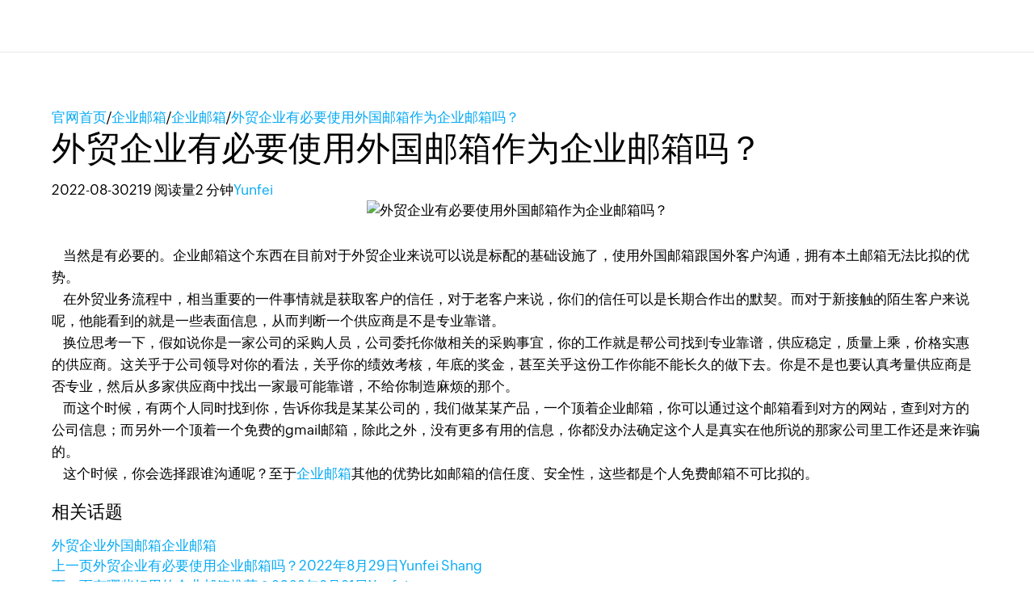

--- FILE ---
content_type: text/html; charset=UTF-8
request_url: https://www.zoho.com.cn/mail/articles/ftrades.html
body_size: 4471
content:
<!DOCTYPE html><html lang="zh-hans" zdblogs-lang="zh-hans"><head><meta charset="utf-8" /><meta name="description" content="当然是有必要的。企业邮箱这个东西在目前对于外贸企业来说可以说是标配的基础设施了，使用外国邮箱跟国外客户沟通，拥有本土邮箱无法比拟的优势。" /><meta name="keywords" content="外贸企业有必要使用外国邮箱作为企业邮箱吗？" /><meta name="robots" content="index, follow" /><link rel="canonical" href="https://www.zoho.com.cn/mail/articles/ftrades.html" /><meta property="og:site_name" content="Zoho Mail邮箱" /><meta property="og:type" content="article" /><meta property="og:url" content="https://www.zoho.com.cn/mail/articles/ftrades.html" /><meta property="og:title" content="外贸企业有必要使用外国邮箱作为企业邮箱吗？ - Zoho Mail邮箱" /><meta property="og:image" content="https://zdblogscdn.zoho.com.cn/sites/mail/articles/files/2022-08/0830e.jpg" /><meta property="og:image:url" content="https://zdblogscdn.zoho.com.cn/sites/mail/articles/files/2022-08/0830e.jpg" /><meta property="og:image:secure_url" content="https://zdblogscdn.zoho.com.cn/sites/mail/articles/files/2022-08/0830e.jpg" /><meta property="og:locale" content="zh-cn" /><meta property="article:tag" content="外贸企业" /><meta property="article:tag" content="外国邮箱" /><meta property="article:tag" content="企业邮箱" /><meta property="article:published_time" content="2022-08-30T16:24:36+0800" /><meta property="article:modified_time" content="2022-08-30T16:25:38+0800" /><meta name="twitter:card" content="summary_large_image" /><meta name="twitter:title" content="外贸企业有必要使用外国邮箱作为企业邮箱吗？ - Zoho Mail邮箱" /><meta name="viewport" content="width=device-width, initial-scale=1.0" /><meta property="og:description" content="当然是有必要的。企业邮箱这个东西在目前对于外贸企业来说可以说是标配的基础设施了，使用外国邮箱跟国外客户沟通，拥有本土邮箱无法比拟的优势。" /><meta name="twitter:description" content="当然是有必要的。企业邮箱这个东西在目前对于外贸企业来说可以说是标配的基础设施了，使用外国邮箱跟国外客户沟通，拥有本土邮箱无法比拟的优势。" /><meta zs_custom_field="page_type" zs_content="articles" /><meta zs_custom_field="published" zs_content="1661847876" /><meta zs_custom_field="updated" zs_content="1661847938" /><meta zs_custom_field="read_time" zs_content="2" /><meta zs_custom_field="category" zs_content="企业邮箱:/mail/articles/mailintro" /><meta zs_custom_field="author" zs_content=":/zauthor/" /><meta zs_custom_field="short_desc" zs_content="当然是有必要的。企业邮箱这个东西在目前对于外贸企业来说可以说是标配的基础设施了，使用外国邮箱跟国外客户沟通，拥有本土邮箱无法比拟的优势。" /><meta zs_custom_field="thumbnail" zs_content="https://zdblogscdn.zoho.com.cn/sites/mail/articles/files/2022-08/0830e.jpg" /><meta property="st:image" content="https://zdblogscdn.zoho.com.cn/sites/mail/articles/files/2022-08/0830e.jpg" /><link rel="shortcut icon" href="https://cdn.zoho.com.cn/sites/zweb/images/favicon.ico" type="image/vnd.microsoft.icon" /><link rel="preconnect" href="https://zdblogscdn.zoho.com.cn"><link rel="dns-prefetch" href="https://zdblogscdn.zoho.com.cn"><link rel="preconnect" href="https://www.zoho.com.cn"><link rel="dns-prefetch" href="https://www.zoho.com.cn"><link rel="preconnect" href="https://cdn.zoho.com.cn"><link rel="dns-prefetch" href="https://cdn.zoho.com.cn"><link rel="preconnect" href="https://static.zohocdn.com.cn"><link rel="dns-prefetch" href="https://static.zohocdn.com.cn"><link rel="preconnect" href="https://fonts.zohostatic.com.cn"><link rel="dns-prefetch" href="https://fonts.zohostatic.com.cn"><link rel="preconnect" href="https://salesiq.zohopublic.com.cn"><link rel="dns-prefetch" href="https://salesiq.zohopublic.com.cn"><link rel="preconnect" href="https://accounts.zoho.com.cn"><link rel="dns-prefetch" href="https://accounts.zoho.com.cn"><link rel="preconnect" href="https://hm.baidu.com"><link rel="dns-prefetch" href="https://hm.baidu.com"><link rel="preconnect" href="https://salesiq.zoho.com.cn"><link rel="dns-prefetch" href="https://salesiq.zoho.com.cn"><link rel="preconnect" href="https://tlstest.zoho.com.cn"><link rel="dns-prefetch" href="https://tlstest.zoho.com.cn"><link rel="preconnect" href="https://cdn.pagesense.cn"><link rel="dns-prefetch" href="https://cdn.pagesense.cn"><title>外贸企业有必要使用外国邮箱作为企业邮箱吗？ - Zoho Mail邮箱</title><link rel="stylesheet" media="all" href="https://cdn.zoho.com.cn/sites/zweb/css/common/zohocustom.css" /><link rel="stylesheet" media="all" href="https://zdblogscdn.zoho.com.cn/themes/custom/plugin/css/zblogs-custom.css" /><link rel="stylesheet" media="all" href="https://cdn.zoho.com.cn/sites/zweb/css/product/mail.css" /><link rel="stylesheet" media="all" href="https://cdn.zoho.com.cn/sites/zweb/css/language/zh-hans.css" /><link rel="stylesheet" media="all" href="https://zdblogscdn.zoho.com.cn/themes/custom/plugin/zoho/css/theme.css" /><link rel="stylesheet" media="all" href="https://zdblogscdn.zoho.com.cn/themes/custom/plugin/product/css/zd_mail_articles.css" /><script src="//cdn.zoho.com.cn/sites/zweb/js/common/var_init.js"></script><script type="text/javascript">
if(window.location.origin == 'https://www.zoho.com.cn'){
(function(w,s){var e=document.createElement("script");e.type="text/javascript";e.async=true;e.src="https://cdn.pagesense.cn/ztmjs/7fe34041c5e3453fb29411d97b45d939.js";var x=document.getElementsByTagName("script")[0];x.parentNode.insertBefore(e,x);})(window,"script");
}
</script></head><body site="zblogs" data-prdname="mail" data-prdname-display="Mail" class="zw-product-15 zw-product-mail zw-template-zp_home i18n-zh-hans path-node page-node-type-article-content"><div class='admin-header'></div><header><div class="zw-promo-top"></div><div class="zw-global-header"><div class="header"><div class="zgh-headerWrap" id="header"><div class="zgh-nav active"></div></div></div></div><div class="zw-product-header"><div></div></div></header><main><div class="zw-template-inner"><div class="zb-wrapper"><div class="zb-page-header"><div class="content-wrap"><div class="breadcrumbs-wrap"><span class="breadcrumb-icon"></span><a href="https://www.zoho.com.cn" class="breadcrumb-item">官网首页</a><span class="breadcrumb-slash">/</span><a href="/mail/articles" class="breadcrumb-item">企业邮箱</a><span class="breadcrumb-slash">/</span><a href="/mail/articles/mailintro" class="breadcrumb-item">企业邮箱</a><span class="breadcrumb-slash">/</span><a class="breadcrumb-item">外贸企业有必要使用外国邮箱作为企业邮箱吗？</a></div><div class="header-wrap"><h1 class="page-title">外贸企业有必要使用外国邮箱作为企业邮箱吗？</h1><div class="header-meta-wrap"><span>2022-08-30</span><span class="dot"></span><span>219 阅读量</span><span class="dot"></span><span>2	分钟</span><span class="dot"></span><span><a href="/mail/articles/author/yunfei">Yunfei</a></span></div></div></div></div><div class="page-content"><div class="content-wrap"><main class="zb-post-content"><div class="article-show-img"><img height="375" width="880" data-lazy src="https://zdblogscdn.zoho.com.cn/sites/mail/articles/files/2022-08/0830e.jpg" alt="外贸企业有必要使用外国邮箱作为企业邮箱吗？" title="" loading="lazy"/></div><div class="article-body"><p>&nbsp; &nbsp; 当然是有必要的。企业邮箱这个东西在目前对于外贸企业来说可以说是标配的基础设施了，使用外国邮箱跟国外客户沟通，拥有本土邮箱无法比拟的优势。<br />&nbsp; &nbsp; 在外贸业务流程中，相当重要的一件事情就是获取客户的信任，对于老客户来说，你们的信任可以是长期合作出的默契。而对于新接触的陌生客户来说呢，他能看到的就是一些表面信息，从而判断一个供应商是不是专业靠谱。<br />&nbsp; &nbsp; 换位思考一下，假如说你是一家公司的采购人员，公司委托你做相关的采购事宜，你的工作就是帮公司找到专业靠谱，供应稳定，质量上乘，价格实惠的供应商。这关乎于公司领导对你的看法，关乎你的绩效考核，年底的奖金，甚至关乎这份工作你能不能长久的做下去。你是不是也要认真考量供应商是否专业，然后从多家供应商中找出一家最可能靠谱，不给你制造麻烦的那个。<br />&nbsp; &nbsp; 而这个时候，有两个人同时找到你，告诉你我是某某公司的，我们做某某产品，一个顶着企业邮箱，你可以通过这个邮箱看到对方的网站，查到对方的公司信息；而另外一个顶着一个免费的gmail邮箱，除此之外，没有更多有用的信息，你都没办法确定这个人是真实在他所说的那家公司里工作还是来诈骗的。<br />&nbsp; &nbsp; 这个时候，你会选择跟谁沟通呢？至于<a href="https://www.zoho.com.cn/mail/">企业邮箱</a>其他的优势比如邮箱的信任度、安全性，这些都是个人免费邮箱不可比拟的。</p></div><div class="art-reltd-topics"><h3>相关话题</h3><a href="/mail/articles/tag/外贸企业" class="art-reltd-link">外贸企业</a><a href="/mail/articles/tag/外国邮箱" class="art-reltd-link">外国邮箱</a><a href="/mail/articles/tag/企业邮箱" class="art-reltd-link">企业邮箱</a></div><section id="postsPagination" class="posts-pagination"><div class="post-prev-nav-wrap"><a href="/mail/articles/foreigns.html"><span class="post-nav-link">上一页</span><span href="/mail/articles/foreigns.html" class="post-prev-nav-inner"><span class="post-text-wrap"><span class="post-text-title">外贸企业有必要使用企业邮箱吗？</span><span class="post-meta"><span class="post-date">2022年8月29日</span><span class="post-author">Yunfei	Shang</span></span></span></span></a></div><div class="post-next-nav-wrap"><a href="/mail/articles/gooduse.html"><span class="post-nav-link">下一页</span><span href="/mail/articles/gooduse.html" class="post-next-nav-inner"><span class="post-text-wrap"><span class="post-text-title">有哪些好用的企业邮箱推荐？</span><span class="post-meta"><span class="post-date">2022年8月31日</span><span class="post-author">Yunfei</span></span></span></span></a></div></section><div class="recomm-slider"><h2>你可能喜欢</h2><div class="recomm-slider-wrap"><div class="recomm-slide"><a href="/mail/articles/zoom01201.html"><img height="125" width="295" data-lazy src="https://zdblogscdn.zoho.com.cn/sites/mail/articles/files/20260120f1.jpg" alt="" title="" loading="lazy"/><span class="recomm-link-overlay">查看文章</span></a><a class="recommended-title" href="/mail/articles/zoom01201.html">企业远程办公：Zoom邮箱注册如何绑定企业域名提升专业度？</a></div><div class="recomm-slide"><a href="/mail/articles/zoom0120.html"><img height="125" width="295" data-lazy src="https://zdblogscdn.zoho.com.cn/sites/mail/articles/files/20260120tw11.jpg" alt="" title="" loading="lazy"/><span class="recomm-link-overlay">查看文章</span></a><a class="recommended-title" href="/mail/articles/zoom0120.html">Zoom会议邮箱注册教程：2026年最新账号创建与验证步骤</a></div><div class="recomm-slide"><a href="/mail/articles/yamaxun01201.html"><img height="125" width="295" data-lazy src="https://zdblogscdn.zoho.com.cn/sites/mail/articles/files/20260120tw1.jpg" alt="" title="" loading="lazy"/><span class="recomm-link-overlay">查看文章</span></a><a class="recommended-title" href="/mail/articles/yamaxun01201.html">亚马逊店铺必备：卖家专用邮箱如何选择才能避免封号风险？</a></div><div class="recomm-slide"><a href="/mail/articles/yamaxun0120.html"><img height="125" width="295" data-lazy src="https://zdblogscdn.zoho.com.cn/sites/mail/articles/files/202601201.jpg" alt="" title="" loading="lazy"/><span class="recomm-link-overlay">查看文章</span></a><a class="recommended-title" href="/mail/articles/yamaxun0120.html">亚马逊卖家专用邮箱推荐：2026年最稳定的邮箱选择指南</a></div><div class="recomm-slide"><a href="/mail/articles/gmail1191.html"><img height="125" width="295" data-lazy src="https://zdblogscdn.zoho.com.cn/sites/mail/articles/files/202601201.png" alt="" title="" loading="lazy"/><span class="recomm-link-overlay">查看文章</span></a><a class="recommended-title" href="/mail/articles/gmail1191.html">2026 年可用的谷歌账号注册方式？一文详解Gmail邮箱注册</a></div><div class="recomm-slide"><a href="/mail/articles/wai1191.html"><img height="125" width="295" data-lazy src="https://zdblogscdn.zoho.com.cn/sites/mail/articles/files/260119fg.jpg" alt="" title="" loading="lazy"/><span class="recomm-link-overlay">查看文章</span></a><a class="recommended-title" href="/mail/articles/wai1191.html">外贸业务必看！好用的国外邮箱大全及保姆级注册流程</a></div><div class="recomm-slide"><a href="/mail/articles/zhuliu1151.html"><img height="125" width="295" data-lazy src="https://zdblogscdn.zoho.com.cn/sites/mail/articles/files/20260115feng3.png" alt="" title="" loading="lazy"/><span class="recomm-link-overlay">查看文章</span></a><a class="recommended-title" href="/mail/articles/zhuliu1151.html">小企业都在用哪些企业邮箱？6款主流企业邮箱对比</a></div><div class="recomm-slide"><a href="/mail/articles/twitter1141.html"><img height="125" width="295" data-lazy src="https://zdblogscdn.zoho.com.cn/sites/mail/articles/files/202611403.jpg" alt="" title="" loading="lazy"/><span class="recomm-link-overlay">查看文章</span></a><a class="recommended-title" href="/mail/articles/twitter1141.html">2026年国内团队如何低成本搭建 Twitter 海外客服系统（含邮箱方案）</a></div></div></div></main><aside><div class="widget-search"><form class="search-form" action="/mail/articles"><input type="search" name="s" required placeholder="搜索"/><button type="submit"></button></form></div><div class="widget-cta"><h3>享受安全专业的企业邮箱服务<span class="yellow-text">物美价廉的选择</span></h3><p><a class="cta cta-primary" href="https://www.zoho.com.cn/mail/signup.html?utm_source=l-articles" target="_blank">立即注册</a></p><p><a class="cta cta-secondary" href="https://www.zoho.com.cn/mail/request_demo.html?utm_source=l-articles" target="_blank">预约演示</a></p></div><div class="widget-links"><div class="widget-title">Zoho Mail热点</div><ul><li><a href="https://www.zoho.com.cn/mail/articles/anquan820.html"><span style="font-family: inherit;" zricheditor="true">如何提高邮箱安全性？企业邮箱安全最佳实践</span></a></li><li><a href="https://www.zoho.com.cn/mail/articles/wai0721.html">邮箱国外服务器和国外节点的区别，哪个更适合外贸？</a></li><li><a href="https://www.zoho.com.cn/mail/articles/chuhai0822.html"><span style="font-family: inherit;" zricheditor="true">邮件，企业出海过程中容易踩坑的“隐秘”环节？</span></a></li><li><a href="https://www.zoho.com.cn/mail/articles/yewu0821.html">外贸业务员邮箱被黑案例分析：客户订单信息如何保护？</a></li><li><a href="https://www.zoho.com.cn/mail/articles/banjia0728.html"><span style="font-family: inherit;" zricheditor="true">2025年最新邮箱搬家流程详解</span></a></li><li><a href="https://www.zoho.com.cn/mail/articles/fenzhong627.html">企业邮箱怎么注册？10分钟极速开通流程详解</a></li><li><a href="https://www.zoho.com.cn/mail/articles/yuming03.html" target="_blank">公司域名邮箱怎么注册？公司域名邮箱注册方法</a></li><li><a href="https://www.zoho.com.cn/mail/articles/yuming02.html" target="_blank">域名邮箱是什么？怎么注册公司的域名邮箱？</a></li><li><a href="https://www.zoho.com.cn/mail/articles/zhuce331.html">企业邮箱怎么注册？三个步骤申请企业邮箱详细版</a></li><li><a href="https://www.zoho.com.cn/mail/articles/gong0717.html">不止于收发！盘点那些功能强大的企业邮箱</a></li><li><a href="https://www.zoho.com.cn/mail/articles/jing703.html"><span style="font-family: inherit;" zricheditor="true">出海必备，境外公司如何选择企业邮箱？</span></a></li><li><a href="https://www.zoho.com.cn/mail/articles/four627.html"><span style="font-family: inherit;" zricheditor="true">新手必看！四大主流邮箱注册指南：3分钟搞定账号申请</span></a></li><li><a href="https://www.zoho.com.cn/mail/articles/edu715.html"><span style="font-family: inherit;" zricheditor="true">edu学校邮箱是什么？5分钟申请edu邮箱教程</span></a></li><li><a href="https://www.zoho.com.cn/mail/articles/quanqiu0805.html">全球500强企业都用什么邮箱？跨国公司邮箱选择分析</a></li></ul></div><div class="widget-recommended"><h3 class="widget-title">最新新闻</h3><div class="recommended-link"><a href="/mail/articles/zoom01201.html">企业远程办公：Zoom邮箱注册如何绑定企业域名提升专业度？</a></div><div class="recommended-link"><a href="/mail/articles/zoom0120.html">Zoom会议邮箱注册教程：2026年最新账号创建与验证步骤</a></div><div class="recommended-link"><a href="/mail/articles/yamaxun01201.html">亚马逊店铺必备：卖家专用邮箱如何选择才能避免封号风险？</a></div><div class="recommended-link"><a href="/mail/articles/yamaxun0120.html">亚马逊卖家专用邮箱推荐：2026年最稳定的邮箱选择指南</a></div><div class="recommended-link"><a href="/mail/articles/gmail1191.html">2026 年可用的谷歌账号注册方式？一文详解Gmail邮箱注册</a></div><div class="recommended-link"><a href="/mail/articles/wai1191.html">外贸业务必看！好用的国外邮箱大全及保姆级注册流程</a></div><div class="recommended-link"><a href="/mail/articles/zhuliu1151.html">小企业都在用哪些企业邮箱？6款主流企业邮箱对比</a></div><div class="recommended-link"><a href="/mail/articles/twitter1141.html">2026年国内团队如何低成本搭建 Twitter 海外客服系统（含邮箱方案）</a></div><div class="recommended-link"><a href="/mail/articles/twitter114.html">Twitter 一直收不到邮件验证码？2026年推特官网注册最新解决方案</a></div><div class="recommended-link"><a href="/mail/articles/wai109.html">外贸团队如何使用全球邮箱进行客户沟通与跟进？</a></div></div></aside></div></div></div></div></main><footer><div class="zw-product-footer"></div><div class="zw-global-footer"></div><div class="zw-only-copyright"></div><div class="zw-promo-bottom"></div></footer><aside><div class="zw-other-info"></div></aside><script type="application/json" data-drupal-selector="drupal-settings-json">{"path":{"baseUrl":"\/mail\/articles\/","pathPrefix":"zh-hans\/","currentPath":"node\/1029","currentPathIsAdmin":false,"isFront":false,"currentLanguage":"zh-hans"},"pluralDelimiter":"\u0003","suppressDeprecationErrors":true,"group_details":{"local_home_path":"\/mail\/articles","live_home_path":"\/mail\/articles","local_domain":"https:\/\/zdblogs.zoho.com.cn","live_domain":"https:\/\/www.zoho.com.cn","cdn_domain":"https:\/\/zdblogscdn.zoho.com.cn","gid":"15"},"accessed_language":"zh-hans","nodeviewcount":{"url":"https:\/\/zdblogs.zoho.com.cn\/mail\/articles\/nodeviewcount\/updateCounter","data":{"1029":{"nid":"1029","uid":0,"uip":"0.0.0.0","view_mode":"full"}}},"statistics":{"url":"https:\/\/zdblogs.zoho.com.cn\/mail\/articles\/core\/modules\/statistics\/statistics.php","data":{"nid":"1029"}},"user":{"uid":0,"permissionsHash":"cac7856103c6b2758fc877a3976144db33a817e61aeb115a0225c12e8b17d7da"}}</script><script src="https://cdn.zoho.com.cn/sites/zweb/js/language/t/zh-hans.js"></script><script src="https://cdn.zoho.com.cn/sites/zweb/js/common/zcms.js"></script><script src="https://cdn.zoho.com.cn/sites/zweb/js/common/slick-plugin.js"></script><script src="https://cdn.zoho.com.cn/sites/zweb/js/common/zohocustom-cn.js"></script><script src="https://zdblogscdn.zoho.com.cn/core/modules/statistics/statistics.js"></script><script src="https://zdblogscdn.zoho.com.cn/mail/articles/modules/contrib/nodeviewcount/nodeviewcount.js"></script><script src="https://zdblogscdn.zoho.com.cn/themes/custom/plugin/js/zblogs-custom.js"></script><script src="https://cdn.zoho.com.cn/sites/zweb/js/product/mail.js"></script><script src="https://cdn.zoho.com.cn/sites/zweb/js/language/zh-hans.js"></script><script src="https://zdblogscdn.zoho.com.cn/themes/custom/plugin/zoho/js/theme.js"></script><script src="https://zdblogscdn.zoho.com.cn/themes/custom/plugin/product/js/zd_mail_articles.js"></script><script type="text/javascript">
if(window.location.origin == 'https://www.zoho.com.cn'){
var _hmt = _hmt || [];
(function() {
var hm = document.createElement("script");
hm.src = "//hm.baidu.com/hm.js?d8145ef350792690dbbc2a2b0e6d7eb6";
var s = document.getElementsByTagName("script")[0];
s.parentNode.insertBefore(hm, s);
})();
}
</script></body></html>

--- FILE ---
content_type: application/javascript
request_url: https://cdn.zoho.com.cn/sites/zweb/js/product/mail.js
body_size: 9498
content:
var mHelpTextByDcArr=["mx.zoho.","mx2.zoho.","mx3.zoho.","zmverify.zoho.","imap.zoho.","pop.zoho.","msync.zoho.","smtp.zoho.","imappro.zoho.","poppro.zoho.","business.zoho.","smtppro.zoho.","accounts.zoho.","mail.zoho.","mailadmin.zoho.","*.zoho.","*.zohostatic.","*.zappsusercontent.","https://fonts.gstatic.","https://fonts.zohowebstatic.","wss://mailws.zoho.","wss://mailwsorg.zoho.","wss://mailwsfree.zoho.","include:zoho.","include:abc.","include:def."],mHelpTextDcArr=[["com","com"],["eu","eu"],["in","in"],["com.au","com.au"],["jp","jp"]],mSupportIDLists=[["com","support@zohomail.com"],["eu","support@eu.zohomail.com"]],mailCustCount=16;function mChaHelpTextByDC(l,i){if(window.location.href.indexOf("/mail/help/")>0){for(var t=0;t<l.length;t++){if(dcdomainOne==l[t][0]&&dcdomainOne!="com"){for(var s=0;s<i.length;s++){$(".field-body *, #contentcontainer *").html(function(a,e){return e.replaceAll(i[s]+l[0][1],i[s]+l[t][1])})}}}}}function mChaSupIDByReg(a){for(var e=0;e<a.length;e++){if(dcdomainOne==a[e][0]&&dcdomainOne!="com"){getZPrdSupportID=$('a[href="mailto:'+a[0][1]+'"]');for(b=0;b<getZPrdSupportID.length;b++){var l=$(getZPrdSupportID[b]);if(l.attr("href")=="mailto:"+a[0][1]+""){l.attr("href","mailto:"+a[e][1]+"")}if(l.text()==""+a[0][1]+""){l.text(a[e][1])}}}}}customvar.nonlogged=function(){var a;if(_lhref.indexOf("mail/control-panel.html")>0){a="https://accounts."+Zdomain+"."+dcdomainOne+"/signin?"+customvar.clang+"servicename=VirtualOffice&signupurl=https://www."+Zdomain+"."+domainOne+langsrc+"mail/zohomail-pricing.html&serviceurl=https://mailadmin."+Zdomain+"."+dcdomainOne}else{a="https://accounts."+Zdomain+"."+dcdomainOne+"/signin?"+customvar.clang+"servicename=VirtualOffice&signupurl=https://www."+Zdomain+"."+domainOne+langsrc+"mail/zohomail-pricing.html&serviceurl=https://mail."+Zdomain+"."+dcdomainOne}customvar.dynamicLinks({href:{".zgh-login":a,".zgh-signup":langsrc+"mail/zohomail-pricing.html"}})};customvar.logged=function(){customvar.dynamicLinks({href:{".act-btn.cta-btn":"https://mail."+Zdomain+"."+dcdomainOne+""},html:{".act-btn.cta-btn":Drupal.t("Access Zoho")+" mail"}});if(_lhref.indexOf("mail/control-panel.html")>0){var a=setInterval(function(){if($("body").hasClass("body-umain")&&$(".loggedin").length>0){$(".loggedin,.zgh-userAccess a").attr("href","https://mailadmin."+Zdomain+"."+dcdomainOne);clearInterval(a)}},10)}};customvar.supportId=function(){return"support-zohomail@zohocorp.com.cn"};function businesssignup(){addsignup(Obj={customelement:customvar.absurl.indexOf("/signup.html")>0||global_getUrlParam("isBusiness")&&["true","false"].includes(global_getUrlParam("isBusiness").toLowerCase())&&JSON.parse(global_getUrlParam("isBusiness").toLowerCase())?"":'<div class="get-signup-plan added-placeholder"> <input id="business" name="x_accountType" value="2" type="radio" checked="checked"> <label for="business">'+Drupal.t("Business Email")+' <span class="free">*免费试用15天</span> </label> '+' <input id="personal" name="x_accountType" value="1" type="radio"> <label for="personal">'+Drupal.t("Personal Email")+"</label> </div>",companyname:{placeholder:"公司名称"},email:{},password:{},rmobile:{},nunmberofsignup:"0",accountsparam:"&mobile_only=true&mode=24&use_ott=true",servicename:"VirtualOffice",serviceurl:"/hosting"})}function personalsignup(){addsignup(Obj={customelement:'<div class="get-signup-plan added-placeholder"> <input id="business" name="x_accountType" value="2" type="radio"> <label for="business">'+Drupal.t("Business Email")+'</label> <input id="personal" name="x_accountType" value="1" type="radio" checked="checked"> <label for="personal">'+Drupal.t("Personal Email")+"</label> </div>",username:{},password:{},customelementone:'<div class="two-col-input"><div class="za-name-container sgfrm"><input class="name sgnemail" id="sfirstname" maxlength="30" placeholder="'+Drupal.t("First Name")+'" name="firstname" type="text"/></div><div class="za-name-container sgfrm"><input class="name sgnemail" id="lastname" maxlength="30" placeholder="'+Drupal.t("Last Name")+'" name="lastname" type="text"/></div></div>',dialcodecontactnumber:{nameAttr:"mobile",placeholder:customvar.mobileNumber},nunmberofsignup:"1",accountsparam:"&mobile_only=true&mode=20&use_ott=true",servicename:"VirtualOffice",serviceurl:"/"})}function formsignup(){addsignup(Obj={customelementone:'<div class="two-col-input"><div class="za-name-container sgfrm"><input class="name sgnemail" id="sfirstname" maxlength="30" placeholder="'+Drupal.t("First Name")+'" name="firstname" type="text"/></div><div class="za-name-container sgfrm"><input class="name sgnemail" id="lastname" maxlength="30" placeholder="'+Drupal.t("Last Name")+'" name="lastname" type="text"/></div></div>',dialcodecontactnumber:{nameAttr:"mobile",placeholder:customvar.mobileNumber},username:{placeholder:Drupal.t("Username")},password:{showpassword:true},accountsparam:"&mobile_only=true&mode=20&use_ott=true",servicename:"VirtualOffice",serviceurl:"https://mailadmin."+Zdomain+"."+dcdomainOne+"/cpanel/home.do"+(global_getUrlParam("plan")!=""?"?plan="+global_getUrlParam("plan"):"")})}customvar.signupformloaded=function(){$(".defdomlabel").html(customvar.dcadded("@zohomail."+dcdomainOne))};if(customvar.absurl.indexOf("/msignup.html")>0){formsignup()}else{businesssignup()}$(document).on("click",".get-signup-plan input",function(){if($(this).attr("id")=="business"){businesssignup()}else{personalsignup()}});function wCompDisc(a,e,l){if(e==false){if(l==""){$(".zw-template-inner").append('<section class="wp-disclaimer-section"><div class="content-wrap"><p class="wp-disclaimer-text zcomp-disclaimer" data-disclaimer-date="'+a+'" data-pricingvalue="false"></p></div></section>')}else{$(l).addClass("zcomp-disclaimer").attr("data-disclaimer-date",a).attr("data-pricingvalue","false")}}else{if(l==""){$(".zw-template-inner").append('<section class="wp-disclaimer-section"><div class="content-wrap"><p class="wp-disclaimer-text zcomp-disclaimer" data-disclaimer-date="'+a+'"></p></div></section>')}else{$(l).addClass("zcomp-disclaimer").attr("data-disclaimer-date",a)}}customvar.comp_disclaimer()}$(document).ready(function(){if(currentUrlLang=="hi-in"){var a=setInterval(function(){if($(".zgh-brand a").length>0){$(".zgh-brand a").attr("href",langsrc+"index1.html");clearInterval(a)}},10);var e=setInterval(function(){if($(".zallprd-menu a").length>0){$(".zallprd-menu a").attr("href",langsrc+"index1.html");clearInterval(e)}},10)}if(window.location.href.indexOf("mail/help/api/")>0&&customvar.lsoinfo("closeApiBanner")!=1){$("body").addClass("api-banner");$(".zw-promo-top").append('<div class="zpromotion"> <div class="zpromotion-wrap"> <a href="https://help.zoho.com/portal/en/community/topic/important-announcement-for-rest-api-users-deprecation-of-auth-token-support-basic-authentication-with-password?src=mail-api-banner" target="_blank"> <p> Support for AuthToken will be deprecated soon. Migrate to OAuth 2.0 now. <span class="pro-more">Click to know more.</span> </p></a></div><span class="zpremoclose">&nbsp;</span></div>');$(".zpremoclose").click(function(){customvar.lsoinfo("closeApiBanner","1");$(".zpromotion").slideUp()});function l(){if(screen.width<768){$(".zpromotion").insertBefore($(".ztopstrip-container"))}else{$(".zpromotion").insertBefore("#mini-panel-product_menu")}}l();$(window).resize(function(){l()})}let i=[["/mail/zohomail-pricing.html"],["/mail/signup.html"],["/mail/msignup.html"],["/mail/request-quote.html"],["/mail/help/api/"]],t=0;for(let[a,e]of i.entries()){if((window.location.href.indexOf(e[0].split(",")[0])>=0||$("body").hasClass(e[0].split(",")[1]))&&currentUrlLang==""){t++}if(i.length==a+1&&t==0){var s="";$(".show-links-btn").trigger("click");$(".show-links-btn").hide();setTimeout(function(){$(".hide-links-btn").trigger("click")},3e3)}}let o=[["/mail/index.html,zw-page-2093","all","No","","all","No","No","No"],["/mail/zohomail-pricing.html","all","No","","all","No","No","No"],["/mail/contact.html","all","No","","all","No","No","No"],["/mail/godaddy-alternative.html","all","Yes","","all","No","No","No"],["/mail/protonmail-alternative.html","all","Yes","","all","No","No","No"],["/mail/enterprise-email.html","all","Yes","","all","No","No","No"],["/mail/lp/enterprise-email.html","all","Yes","","all","No","No","No"],["/mail/secure-email.html","all","Yes","","all","No","No","No"],["/mail/request-quote.html","all","Yes","","all","Yes","No","No"]];for(let[a,e]of o.entries()){if((window.location.href.indexOf(e[0].split(",")[0])>=0||$("body").hasClass(e[0].split(",")[1]))&&(e[1]=="all"||$("body").hasClass(e[1]))){var n='<form action="https://crm.zoho.com/crm/WebToCaseForm" class="getquote-form-wrap form-wrap zgdprform-zohocrm cwf-updated" id="z_crmwebform_multi1" method="POST" name="WebToCases15842003562324840" novalidate> <input name="xnQsjsdp" type="hidden" value="3cc500101abee16b424d67860b5473bb33cd8ab0fd31519fb0e76a930012c594" /> <input id="zc_gad" name="zc_gad" type="hidden" value="" /> <input name="xmIwtLD" type="hidden" value="dcbe8ecbdabe526a6fd3a62f601798224fa886a62aa02131298dbd4fc13e2f7c" /> <input name="actionType" type="hidden" value="Q2FzZXM=" /> <input name="returnURL" id="gqreturnURL" type="hidden" /> <input name="CASECF41" id="zcf_signup_url_multi1" type="hidden" /> <input id="zcf_subject_multi1" name="Subject" type="hidden" value="Mail - Get Quote" /> <input id="zcf_zoho_service_multi1" name="CASECF9" type="hidden" value="Mail" /><input id="zcf_marketing_source_multi1" name="CASECF39" type="hidden" value=""/><input id="zcf_mls_multi1" name="CASECF40" type="hidden" value=""/><input id="zcf_mlastsource_multi1" name="CASECF13" type="hidden" value=""/><input id="zcf_mr_url_multi1" name="CASECF30" type="hidden" value=""/><input id="zcf_website_multi1" name="CASECF22" type="hidden" value=""/><div class="fieldset"> <input class="zname" id="zcf_reported_by_multi1" name="Reported By" placeholder="'+Drupal.t("Name")+'" type="text" /></div><div class="fieldset"> <input name="Email" id="zcf_email_multi1" placeholder="'+Drupal.t("Email")+'" type="text" /><div class="cn-tips-new cn-tips-new-email"><p>用于接收验证码、登录备用</p></div></div><div class="fieldset"> <input name="Phone" id="zcf_phone_multi1" placeholder="'+Drupal.t("Phone Number")+'" type="text" /></div><div class="fieldset"> <input name="CASECF4" id="zcf_company_name_multi1" placeholder="'+Drupal.t("Domain name")+'" type="text" /></div><div class="fieldset select-box"> <select class="select-edition" name="CASECF2" id="zcf_users_multi1"><option disabled="disabled" hidden selected="selected">'+Drupal.t("No. of Users")+'</option><option value="5">'+Drupal.t("Up to 5")+'</option><option value="10">6 - 10</option><option value="25">11 - 25</option><option value="50">26 - 50</option><option value="100">51 - 100</option><option value="200">101 - 200</option><option value="500">201 - 500</option><option value="1000">501 - 1000</option><option value="1001">1000+</option> </select></div><div class="fieldset"> <input name="CASECF15" id="zcf_host_service_multi1" placeholder="'+Drupal.t("Current Email Hosting Service")+'" type="text" /></div><div class="fieldset"> <input name="Description" id="zcf_description_multi1" placeholder="'+Drupal.t("Comments")+'" rows="2" type="text" /></div><div class="zgdprform-countrylist-container fieldset"></div><div class="fieldset"> <input id="zcf_enterdigest_multi1" maxlength="80" name="enterdigest" placeholder="'+Drupal.t("Verification code")+'" type="text" /></div><div class="zcaptcha"> <img id="imgid" width="200" height="70" src="https://crm.zoho.com/crm/CaptchaServlet?formId=dcbe8ecbdabe526a6fd3a62f601798224fa886a62aa02131298dbd4fc13e2f7c&grpid=3cc500101abee16b424d67860b5473bb33cd8ab0fd31519fb0e76a930012c594" /><a class="reload-img" href="javascript:;">'+Drupal.t("Reload")+'</a></div><div class="zgdprform-opt-container"></div><div class="zsubmit"><button name="submit-btn" type="submit"><span class="btn-text">'+Drupal.t("Submit")+'</span><span class="progress-loader"></span></button></div></form> <iframe name="captchaFrame" style="display:none;"></iframe>';if(e[5]=="Yes"){$(".form-boxInner").append(n)}else{qStickyBtntext=e[3]==""?currentLang==""?Drupal.t("Contact sales"):Drupal.t("Get Quote"):e[3];$(".zw-promo-bottom").append('<section class="getquote-box"> <span class="rd-demoButton getquote-form bottom-form-container">'+qStickyBtntext+'</span><div class="success-alert"><div class="scs-pop-inr"> <span class="scs-txt">'+Drupal.t("Thanks for contacting us! We'll be in touch with you shortly.")+'</span></div></div><div class="freeze_layer"></div><div class="section-container"><div class="formSec"><div class="formInner"> <span class="form-close"> </span><h4>'+Drupal.t("Got questions? Contact our Sales team right away!")+"</h4>"+n+"</div></div></div> </section>")}if(e[2]=="Yes"||e[4]!="all"&&!$("body").hasClass(e[4])){$("span.getquote-form").remove()}if(e[6]=="Yes"){$(".getquote-box .section-container").empty()}$(document).on("click",".getquote-form,.getquote-btn",function(a){a.preventDefault();$(".formSec").addClass("active");$(".formSec").css("transition","all ease 0.75s");$(".freeze_layer").fadeIn(400);$("body").addClass("lock")});$(document).on("click",".form-close,.freeze_layer",function(){$(".formSec").removeClass("active");$(".freeze_layer").fadeOut(100);$("body").removeClass("lock")});function r(){if(document.getElementById("imgid").src.indexOf("&d")!==-1){document.getElementById("imgid").src=document.getElementById("imgid").src.substring(0,document.getElementById("imgid").src.indexOf("&d"))+"&d"+(new Date).getTime()}else{document.getElementById("imgid").src=document.getElementById("imgid").src+"&d"+(new Date).getTime()}}$(".reload-img").on("click",function(){r()});$("#gqreturnURL").val(location.protocol+"//"+location.host+location.pathname+"?submit=success");$("#zcf_signup_url_multi1").val(location.protocol+"//"+location.host+location.pathname);$("#zcf_marketing_source_multi1").val(customvar.czms().split("|")[0]);$("#zcf_mls_multi1").val(customvar.czms().split("|")[1]);$("#zcf_mlastsource_multi1").val(customvar.czms().split("|")[2]);$("#zcf_mr_url_multi1").val(customvar.czmr());$("#zcf_website_multi1").val(document.referrer);var c=$("#z_crmwebform_multi1");c.validate({submitHandler:function(a){$(".zsubmit button").attr("disabled","disabled");$(".zsubmit .btn-text").css("display","none");$(".zsubmit .progress-loader").css("display","inline-block");var e=c.serialize();$.ajax({type:"POST",url:c.attr("action"),data:e,success:function(a){if(a.indexOf("correct")>0){$(".zsubmit button").removeAttr("disabled");$(".zsubmit .btn-text").css("display","inline-block");$(".zsubmit .progress-loader").css("display","none");$(".getquote-form-wrap .reload-img").trigger("click");$(".getquote-form-wrap #zcf_enterdigest_multi1").val("");$('.getquote-form-wrap input[type="submit"]').submit();return false}else{$.ajax({type:"POST",url:"https://mail.zoho."+dcdomainOne+"/zm/MailStatsAPI.do",data:{action:"addEnquiry",servicetype:"mail",name:$("#zcf_reported_by_multi1").val(),emailid:$("#zcf_email_multi1").val(),phone:$("#zcf_phone_multi1").val(),domain:$("#zcf_company_name_multi1").val(),userCount:$("#zcf_users_multi1").val(),service:$("#zcf_host_service_multi1").val()!=""?$("#zcf_host_service_multi1").val():'""',comments:$("#zcf_description_multi1").val()!=""?$("#zcf_description_multi1").val():'""',country:$(".getquote-form-wrap .globalcountrycode").val(),state:$(".getquote-form-wrap .stateHidden").val(),enquiryType:$("#zcf_subject_multi1").val(),subject:$("#zcf_subject_multi1").val(),website:$("#zcf_signup_url_multi1").val(),mrktReferralUrl:$("#zcf_mr_url_multi1").val()!=""?$("#zcf_mr_url_multi1").val():'""',mrktSource:$("#zcf_marketing_source_multi1").val()!=""?$("#zcf_marketing_source_multi1").val():'""',mrktLeadSource:$("#zcf_mls_multi1").val()!=""?$("#zcf_mls_multi1").val():'""',mrktLastSource:$("#zcf_mlastsource_multi1").val()!=""?$("#zcf_mlastsource_multi1").val():'""'},complete:function(a){if(a.responseText.indexOf("Action addEnquiry is successfull")>0){window.location.href=location.protocol+"//"+location.host+location.pathname+"?submit=success"}}})}}})}});function m(a,e){if(!e)e=window.location.href;a=a.replace(/[\[\]]/g,"\\$&");var l=new RegExp("[?&]"+a+"(=([^&#]*)|&|#|$)"),i=l.exec(e);if(!i)return null;if(!i[2])return"";return decodeURIComponent(i[2].replace(/\+/g," "))}if(m("submit")=="success"){window.history.pushState({},document.title,window.location.pathname);if(e[5]=="Yes"){$(".success-alert").show();setTimeout(function(){$(".scs-pop-inr").addClass("animate")},1400);setTimeout(function(){$(".success-alert").fadeOut(350)},6e3)}else{$(".getquote-box .success-alert").show();setTimeout(function(){$(".getquote-box .scs-pop-inr").addClass("animate")},1400);setTimeout(function(){$(".getquote-box .success-alert").fadeOut(350)},6e3)}}if(e[7]=="Yes"){$(window).on("scroll",function(){var a=$(this).scrollTop();if(a>$(window).height()){$(".getquote-form").css({opacity:1,visibility:"visible"})}else{$(".getquote-form").css({opacity:0,visibility:"hidden"})}})}else{$(".getquote-form").css({opacity:1,visibility:"visible"})}var d=0,p=setInterval(function(){d++;if(d>=30||$(".zsiq_floatmain").length){if($(".zsiq_floatmain").length&&$(".getquote-form").length){$("body").addClass("sWidget-is-visible")}clearInterval(p)}},500)}}});$(window).on("load",function(){mChaSupIDByReg(mSupportIDLists);mChaHelpTextByDC(mHelpTextDcArr,mHelpTextByDcArr)});var ReportedByVal1=Drupal.t("Please enter your name");var EmailVal1=Drupal.t("Please enter a valid email address");var PhoneVal1=Drupal.t("Please enter your phone no");var DomainVal1=Drupal.t("Please enter your domain name");var UsersVal1=Drupal.t("Please select the no. of users");var CapVal1=Drupal.t("Please enter a correct captcha");function setValidationRulesProduct(){$.validator.addMethod("domainCheck",function(a,e){return this.optional(e)||/[a-zA-Z0-9][a-zA-Z0-9-]{1,61}[a-zA-Z0-9](?:\.[a-zA-Z]{2,})+/.test(a)},DomainVal1);if($("#z_crmwebform_multi1").length){$("#zcf_reported_by_multi1").rules("remove");$("#zcf_email_multi1").rules("remove");$("#zcf_phone_multi1").rules("remove");$("#zcf_company_name_multi1").rules("remove");$("#zcf_users_multi1").rules("remove");$("#zcf_enterdigest_multi1").rules("remove");$("#zcf_reported_by_multi1").rules("add",{required:true,messages:{required:ReportedByVal1}});$("#zcf_email_multi1").rules("add",{required:true,email:true,messages:{required:EmailVal1,email:EmailVal1}});$("#zcf_phone_multi1").rules("add",{required:true,number:true,messages:{required:PhoneVal1}});$("#zcf_company_name_multi1").rules("add",{required:true,domainCheck:true,messages:{required:DomainVal1,domainCheck:DomainVal1}});$("#zcf_users_multi1").rules("add",{required:true,messages:{required:UsersVal1}});$("#zcf_enterdigest_multi1").rules("add",{required:true,messages:{required:CapVal1}})}}jQuery(".zw-product-header").each(function(){if(jQuery(this).hasClass("zwph-white")){$(".product-icon").attr("src","https://cdn.zoho.com.cn/sites/zweb/images/productlogos/mail-dark.svg")}});$(".product-header-top .product-title a img").attr("src","https://cdn.zoho.com.cn/sites/zweb/images/productlogos/mail.svg");$(".zw-template-inner").append('<section class="getquote-box"> <a href="/mail/contact-us.html" class="askprice" target="_blank">请求报价</a></section>');jQuery(document).ready(function(){var a='<div class="crm-hub-ctasec bottom-promo"><div class="btm-cta-inner"><div class="btm-cta-img-con"><picture><source class="webp" data-srcset="/sites/zweb/images/zh-hans/mail/footer/zcrm_signup_promo.webp 2x, /sites/zweb/images/zh-hans/mail/footer/zcrm_signup_promo_1x.webp 1x" type="image/webp"><source class="other_format" data-srcset="/sites/zweb/images/zh-hans/mail/footer/zcrm_signup_promo.png 2x" type="image/jpeg"><img src="/sites/zweb/images/zh-hans/mail/footer/ncrm_lazy.svg" data-src="/sites/zweb/images/zh-hans/mail/footer/zcrm_signup_promo_1x.png" alt="立即注册CRM | Zoho CRM"></picture></div><div class="btm-cta-txt-con"><h3>'+"Zoho企业邮箱、"+' <span class="inner_wrap">'+"150元畅邮全球生意伙伴"+'</span></h3><p class="btm-cta-para">'+"免费试用15天"+'</p><a class="crm-hub-sinup zcrm-pricingtoggle act-btn cta-btn" href="https://www.zoho.com.cn/mail/signup.html">'+"立即注册"+'</a><a class="crm-hub-sinup crm-hub-plansbtn " href="/mail/zohomail-pricing.html">'+"查看版本与价格"+"</a></div></div></div>";if(document.URL.indexOf("mail/customers/")>0){$(a).insertBefore(".footer-sec-wrap")}setTimeout(function(){layloading.scroll_lazy_imgset();$(".bottom-promo picture").addClass("zc_lazy")},450)});var body=$("html, body");var windowObj=$(window),windowHeight=windowObj.outerHeight(),windowWidth=windowObj.outerWidth();$(document).ready(function(){var a=$(".footer-copy").html();if(a){$(".footer-copy").html(a.replace(/2021/g,"2022"))}layloading.scroll_lazy_imgset();window.addEventListener("scroll",z_debounce(layloading.scroll_lazy_imgset,15,true));window.addEventListener("resize",z_debounce(layloading.scroll_lazy_imgset,15,true));zcp_lazy()});function zcp_lazy(){var a=$(".zcp_lazy");var e=$(".zcp_lazy_bg");var l=0;if("IntersectionObserver"in window||"FileReader"in window){var i=$(window).height();if(a.length>0){$L.lazyload({selector:".zcp_lazy",threshold:i,removeOnEnter:true,cancelOnExit:false,afterLoading:t})}if(e.length>0){$L.lazyload({selector:".zcp_lazy_bg",threshold:i,removeOnEnter:true,cancelOnExit:false,enteredClass:"bg_lazy_loaded"})}function t(a){$(a).removeClass("zcp_loading")}}else{if(a.length>0){a.each(function(){var a=$(this);if(a.parent().prop("nodeName")=="PICTURE"||a.parent().prop("nodeName")=="picture"){a.removeClass("zcp_lazy zcp_loading");a.parent().addClass("zc_lazy")}else if(a.parent().prop("nodeName")=="VIDEO"||a.parent().prop("nodeName")=="video"){a.removeClass("zcp_lazy");a.parent().addClass("zc_lazy")}else{a.removeClass("zcp_lazy zcp_loading").addClass("zc_lazy")}});l=1}if(e.length>0){e.each(function(){$(this).addClass("zc_lazy bg_lazy").removeClass("zcp_lazy_bg")});l=1}if(l==1){layloading.scroll_lazy_imgset()}}}function z_debounce(i,t,s){var o;return function(){var a=this,e=arguments;var l=s&&!o;clearTimeout(o);o=setTimeout(function(){o=null;if(!s){i.apply(a,e)}},t);if(l)i.apply(a,e)}}var layloading={srl_top:undefined,scroll_lazy_imgset:function(){layloading.srl_top=windowObj.scrollTop();if(layloading.srl_top>20){windowHeight=windowHeight*3}$(".zc_lazy").each(function(){var a=$(this);var e=a.offset().top;if(e<layloading.srl_top+windowHeight){a.removeClass("zc_lazy");if(a.prop("nodeName")=="PICTURE"||a.prop("nodeName")=="picture"){var l=a.find("img");var i=a.find("source.webp");var t=a.find("source.other_format");l.attr("src",l.attr("data-src")).removeAttr("data-src");i.attr("srcset",i.attr("data-srcset")).removeAttr("data-srcset");t.attr("srcset",t.attr("data-srcset")).removeAttr("data-srcset")}else if(a.prop("nodeName")=="OBJECT"||a.prop("nodeName")=="object"){a.attr("data",a.attr("data-src")).removeAttr("data-src")}else if(a.prop("nodeName")=="IMG"||a.prop("nodeName")=="img"){a.attr("src",a.attr("data-src")).removeAttr("data-src")}else if(a.hasClass("bg_lazy")){a.addClass("bg_lazy_loaded").removeClass("bg_lazy")}else if(a.prop("nodeName")=="VIDEO"||a.prop("nodeName")=="video"){var s=a.children("source");s.attr("src",s.attr("data-src")).removeAttr("data-src")}}})}};var windowObj=$(window);var windowHeight=windowObj.outerHeight();var windowWidth=windowObj.outerWidth();$(window).scroll(function(){layloading.scroll_lazy_imgset()});var layloading={srl_top:undefined,scroll_lazy_imgset:function(){layloading.srl_top=windowObj.scrollTop();if(layloading.srl_top>20){if(windowWidth<1700){windowHeight=windowHeight*4}else{windowHeight=windowHeight*3}}$(".zc_lazy").each(function(){var a=$(this);if(a.offset().top<windowHeight+layloading.srl_top){layloading.set_original_images(a)}})},set_original_images:function(a){var e=a;e.removeClass("zc_lazy");if(e.prop("nodeName")=="PICTURE"||e.prop("nodeName")=="picture"){var l=e.find("img");var i=e.find("source.webp");var t=e.find("source.other_format");l.attr("src",l.attr("data-src")).removeAttr("data-src");i.attr("srcset",i.attr("data-srcset")).removeAttr("data-srcset");t.attr("srcset",t.attr("data-srcset")).removeAttr("data-srcset")}else if(e.prop("nodeName")=="OBJECT"||e.prop("nodeName")=="object"){e.attr("data",e.attr("data-src")).removeAttr("data-src")}else if(e.prop("nodeName")=="IMG"||e.prop("nodeName")=="img"){e.attr("src",e.attr("data-src")).removeAttr("data-src")}else if(e.hasClass("bg_lazy")){e.addClass("bg_lazy_loaded").removeClass("bg_lazy")}}};$(window).on("load",function(){if($("body").hasClass("page-node-type-article-home")||$("body").hasClass("page-node-type-article-content")){$('<div class="side-bar"><div class="wechat"><div class="wechat-info"><span><img src="https://cdn.zoho.com.cn/sites/zweb/images/zh-hans/mail/mailchat_new_general.png"></span></div><div class="wechat-img"><img src="https://cdn.zoho.com.cn/sites/zweb/images/zh-hans/zoho_general_pages/wechat_img.png"><p>售前咨询</p></div></div><span class="line"></span><div class="tel"><div class="tel-info"><p>售前咨询：</p><p>400-660-8680转857</p><p>010-82738868转857</p><p>售后服务：</p><p>400 626 3710转8005或8007</p></div><div class="tel-img"><img src="https://cdn.zoho.com.cn/sites/zweb/images/zh-hans/zoho_general_pages/tel_img.png"><p>电话咨询</p></div></div><span class="line"></span><div class="subtn"><div class=""><a href="https://www.zoho.com.cn/mail/signup.html?src=articles" target="_blank"><img src="https://cdn.zoho.com.cn/sites/zweb/images/zh-hans/zoho_general_pages/subtn_img.png"><p>免费试用</p></a></div></div><span class="line"></span><div class="chat"><div class=""><a id="chat_button"><img src="https://cdn.zoho.com.cn/sites/zweb/images/zh-hans/zoho_general_pages/chat_img.png"><p>售后咨询</p></a></div></div></div>').insertBefore($(".zw-template-inner"));var a='<div class="floating-box">'+"<span>60元起</span >"+"<br>"+"<span>1用户起</span>";"</div>";$(a).insertBefore($(".zw-template-inner"))}else{$('<div class="side-bar"><div class="wechat"><div class="wechat-info"><span><img src="/sites/zweb/images/zh-hans/mail/mailchat_new_general.png"></span></div><div class="wechat-img"><img src="/sites/zweb/images/zh-hans/zoho_general_pages/wechat_img.png"><p>售前咨询</p></div></div><span class="line"></span><div class="tel"><div class="tel-info"><p>售前咨询：</p><p>400-660-8680转857</p><p>010-82738868转857</p><p>售后服务：</p><p>400 626 3710转8005或8007</p></div><div class="tel-img"><img src="/sites/zweb/images/zh-hans/zoho_general_pages/tel_img.png"><p>电话咨询</p></div></div><span class="line"></span><div class="subtn"><div class=""><a href="https://www.zoho.com.cn/mail/signup.html" target="_blank"><img src="/sites/zweb/images/zh-hans/zoho_general_pages/subtn_img.png"><p>免费试用</p></a></div></div><span class="line"></span><div class="chat"><div class=""><a id="chat_button"><img src="/sites/zweb/images/zh-hans/zoho_general_pages/chat_img.png"><p>售后咨询</p></a></div></div></div>').insertBefore($(".zw-template-inner"));var a='<div class="floating-box">'+"<span>60元起</span >"+"<br>"+"<span>1用户起</span>";"</div>";$(a).insertBefore($(".zw-template-inner"))}const e=$("body").attr("site")==="zblogs";const i="https://www.zoho.com.cn";if(e){$(".side-bar, .product-header-top .product-title").find("[href], [src], [srcset]").each(function(){let a=$(this).attr("href");let e=$(this).attr("src");let l=$(this).attr("srcset");if(a&&a.startsWith("/")){$(this).attr("href",i+a)}if(e&&e.startsWith("/")){$(this).attr("src",i+e)}if(l&&l.startsWith("/")){$(this).attr("srcset",i+l)}})}document.getElementById("chat_button").onclick=function(){$zoho.salesiq.floatwindow.visible("show")};jQuery(".side-bar").css("opacity",0).css("visibility","hidden");jQuery(".side-bar").each(function(a){if(this.complete){jQuery(this).css("opacity",1).css("visibility","visible")}else jQuery(this).css("opacity",0).css("visibility","visible").animate({opacity:"1"},"slow")});$(".wechat").mouseenter(function(){$(".wechat-info").show()});$(".wechat").mouseleave(function(){$(".wechat-info").hide()});$(".tel").mouseenter(function(){$(".tel-info").show()});$(".tel").mouseleave(function(){$(".tel-info").hide()})});$("footer").append('<div class="right_fc"><div class="right_fc_inner"><img src="/sites/zweb/images/zh-hans/mail/qychat_xumengru.png"></div><span class="right_fcclose">×</span></div>');$(".right_fcclose").click(function(){$(".right_fc").addClass("fcclose_active")});$(document).ready(function(){function r(a){const e="https://www.zoho.com.cn";return a.replace(/href="\/(.*?)"/g,`href="${e}/$1"`).replace(/src="\/(.*?)"/g,`src="${e}/$1"`).replace(/srcset="\/(.*?)"/g,`srcset="${e}/$1"`)}function a(){let a=`
        <div class="content-wrap">
            <div class="product-title">
                <a href="/mail/">
                    <img class="product-icon" alt="Zoho mail Logo" src="https://cdn.zoho.com.cn/sites/zweb/images/productlogos/mail.svg" width="auto" height="44">
                </a>
            </div>
            <div class="product-nav-links">
    <ul class="menu nav">
    <li class="leaf first expanded dropdown zmenu-"><a href="/mail/features.html">邮箱功能<span class="caret"></span></a>
        <ul class="dropdown-menu">
            <li class="zmenu-"><a href="https://www.zoho.com.cn/mail/mailsuite-apps.html">邮箱组件</a></li>
            <li class="zmenu-"><a href="/mail/yuming.html">域名管理</a></li>
            <li class="zmenu-"><a href="/mail/zwitch.html">邮箱迁移</a></li>
            <li class="zmenu-"><a href="/mail/streams.html">消息流</a></li>
            <li class="zmenu-"><a href="/mail/online-office-apps.html">在线办公</a></li>
            <li class="zmenu-"><a href="/mail/email-and-folder-sharing.html">邮件共享</a></li>
            <li class="zmenu-"><a href="/mail/qunzu.html">群组管理</a></li>
            <li class="zmenu-"><a href="/mail/email-crm-integration.html">深度集成</a></li>
            <li class="zmenu-"><a href="/mail/control-panel.html">管理员后台</a></li>
            <li class="zmenu-"><a href="/mail/ios-android-apps.html">邮箱移动App</a></li>
            <li class="zmenu-"><a href="/mail/desktop/">邮箱桌面端</a></li>
            <li class="zmenu-"><a href="/mail/advanced-features.html">邮箱高级功能</a></li>
            <li class="zmenu-"><a href="/mail/security.html">安全与隐私保障</a></li>
        </ul>
    </li>
    <li class="leaf  zmenu-"><a href="https://www.zoho.com.cn/mail/zohomail-pricing.html">邮箱价格</a></li>
    <li class="leaf  .zcx_breadcrumb"><a href="https://www.zoho.com.cn/mail/enterprise-email.html">大型企业邮件系统</a></li>
    <li class="leaf  zmenu-"><a href="https://www.zoho.com.cn/mail/customers/">客户案例</a></li>
    <li class="leaf  zmenu-"><a href="https://www.zoho.com.cn/mail/video/">视频教程</a></li>
    <li class="leaf expanded dropdown zmenu-help"><a href="/mail/help/">自助中心<span class="caret"></span></a>
        <ul class="dropdown-menu">
            <li class="zmenu-"><a href="/mail/faq.html">邮箱常见问题</a></li>
            <li class="zmenu-"><a href="/mail/complete-guide-to-setup-zohomail.html">完整的设置指南</a></li>
            <li class="zmenu-"><a href="/mail/help/adminconsole/email-hosting-setup.html">管理员指南</a></li>
            <li class="zmenu-"><a href="/mail/help/getting-started.html">用户指南</a></li>
            <li class="sub-level zmenu-"><span title="" data-target="#" class="dropdown-toggle nolink "
                    data-toggle="dropdown">部署指南</span>
                <ul class="sub-dropdown third-level">
                    <li class="zmenu-"><a href="/mail/deployment/solopreneur.html">个人创业者部署案例</a></li>
                    <li class="zmenu-"><a href="/mail/deployment/small-business.html">初创企业部署案例</a></li>
                    <li class="zmenu-"><a href="/mail/deployment/medium-large-business.html">大中型企业部署案例</a></li>
                    <li class="zmenu-"><a href="/mail/deployment/enterprise.html">企业业务部署案例</a></li>
                </ul>
            </li>

            <li class="zmenu-"><a href="/mail/webinars/">产品演示</a></li>
            <li class="sub-level zmenu-"><span title="" data-target="#" class="dropdown-toggle nolink "
                    data-toggle="dropdown">腾讯/阿里等邮箱迁移到Zoho Mail教程</span>
                <ul class="sub-dropdown third-level">
                    <li class="zmenu-"><a href="https://www.zoho.com.cn/mail/articles/ali-pop.html">阿里邮箱POP方式迁移到Zoho
                            Mail教程</a></li>
                    <li class="zmenu-"><a href="https://www.zoho.com.cn/mail/articles/alimail.html">阿里邮箱IMAP方式迁移到Zoho
                            Mail 教程</a></li>
                    <li class="zmenu-"><a href="https://www.zoho.com.cn/mail/articles/Tencentpop.html">腾讯邮箱POP方式迁移到Zoho
                            Mail教程</a></li>
                    <li class="zmenu-"><a href="https://www.zoho.com.cn/mail/articles/mailCN.html">腾讯邮箱IMAP方式迁移到Zoho
                            Mail教程</a></li>
                    <li class="zmenu-"><a
                            href="https://www.zoho.com.cn/mail/articles/Gmailmove.html">Gmail邮箱IMAP方式迁移到Zoho
                            Mail邮箱教程</a></li>
                    <li class="zmenu-"><a href="https://www.zoho.com.cn/mail/articles/wangyimap.html">网易邮箱IMAP方式迁移到Zoho
                            Mail教程</a></li>
                    <li class="zmenu-"><a href="https://www.zoho.com.cn/mail/articles/wangyipop.html">网易邮箱POP方式迁移到Zoho
                            Mail教程</a></li>
                </ul>
            </li>
            <li class="sub-level zmenu-"><span title="" data-target="#" class="dropdown-toggle nolink "
                    data-toggle="dropdown">Zoho Mail绑定域名教程</span>
                <ul class="sub-dropdown third-level">
                    <li class="zmenu-"><a href="https://www.zoho.com.cn/mail/articles/GoDaddy.html">GoDaddy域名绑定教程</a>
                    </li>
                    <li class="zmenu-"><a href="https://www.zoho.com.cn/mail/articles/bangding.html">阿里云等国内域名绑定教程</a>
                    </li>
                </ul>
            </li>
            <li class="sub-level zmenu-"><span title="" data-target="#" class="dropdown-toggle nolink "
                    data-toggle="dropdown">Zoho Mail与其他品牌邮箱收发教程</span>
                <ul class="sub-dropdown third-level">
                    <li class="zmenu-"><a href="/mail/how-to/shoufa.html">Zoho Mail收发网易、腾讯等其他邮箱的邮件</a></li>
                    <li class="zmenu-"><a href="https://www.zoho.com.cn/mail/articles/FoxMail.html">如何在FoxMail里收发Zoho
                            Mail的邮件</a></li>
                </ul>
            </li>

        </ul>
    </li>
    <li class="leaf last zmenu-"><a href="/mail/contact-us.html">联系我们</a></li>
    <li class="featured-apps-part" style="display: none;">
        <div class="mobile-menu-moreprd moreprd-nonloggedin"><a href="/">所有 zoho 产品</a></div>
    </li>
</ul>
</div>
            <div class="zgh-accounts"><a class="zgh-signup" href="/mail/signup.html" style="display: inline-block;">立即注册</a></div>
        </div>
    `;let e=`
        <div class='footer-sec-wrap two-column'>
    <div class='content-wrap'>
        <div class="promo-section-wrap">
            <div class="footer-badge-wrap" data-lazy>
                <span class="f-badge f-badge1">&nbsp;</span>
                <span class="f-badge f-badge2"></span>
                <span class="f-badge f-badge3">&nbsp;</span>
            </div>
            <div class="customer-stories">
                <a href="https://www.zoho.com.cn/mail/articles/stylish-accessible-and-secure.html" class="pri-banner">
                    <img width="360" height="216" data-lazy alt="Mail stylish accessible and secure"
                        data-src="/sites/zweb/images/mail/footer/mail-footer-img01.png"
                        src="/sites/zweb/images/mail/footer/mail-footer-img01.png"></a>
                <a class="cs_videoSec" href="javascript:;"
                    data-href="https://www.zoho.com.cn/mail/video/videofiles/footer-moveto-zohomail.mp4">
                    <img src="/sites/zweb/images/mail/footer/mail-footer-img02.png" alt="workplace">
                    <span class="cs_play">
                        <span class="zcsPlay_ani"></span>
                    </span>
                </a>
            </div>
        </div>
        <div class='footer-links-wrap'>
            <div class="product-links three-column">
                <div class="footer-features">
                    <h4>功能</h4>
                    <ul>
                        <li>
                            <a href="/mail/secure-email.html">安全电子邮件</a>
                        </li>
                        <li>
                            <a href="/mail/privacy.html">企业邮箱数据隐私保护</a>
                        </li>
                        <li>
                            <a href="/mail/enterprise-email.html">安全稳定的企业邮箱</a>
                        </li>
                        <li>
                            <a href="/mail/migration/">轻松邮件迁移</a>
                        </li>
                        <li>
                            <a href="/mail/ediscovery.html">邮件归档及数据备份查询</a>
                        </li>
                    </ul>
                    <h4>对比文档</h4>
                    <ul>
                        <li>
                            <a href="/workplace/google-workspace-alternative.html">Google Workspace</a>
                        </li>
                        <li>
                            <a href="/workplace/microsoft365-alternative.html">Microsoft 365</a>
                        </li>
                        <li>
                            <a href="/workplace/rackspace-alternative.html">Rackspace</a>
                        </li>
                        <li>
                            <a href="/mail/godaddy-alternative.html">GoDaddy</a>
                        </li>
                        <li>
                            <a href="/mail/tencentmail.html">Tencent</a>
                        </li>
                    </ul>
                </div>
                <div class="footer-quick">
                    <h4>快速链接</h4>
                    <ul>
                        <li>
                            <a href="/mail/zohomail-pricing.html">邮箱价格</a>
                        </li>
                        <li>
                            <a href="/mail/contact-us.html">请求报价</a>
                        </li>
                        <li>
                            <a href="/mail/help/languages.html">支持多语言</a>
                        </li>
                        <li>
                            <a href="/mail/customers/">客户案例</a>
                        </li>
                        <li>
                            <a href="/mail/help/adminconsole/email-hosting-setup.html">邮箱管理员操作手册</a>
                        </li>
                        <li>
                            <a href="/mail/whats-new-2024.html">邮箱新功能</a>
                        </li>
                        <li>
                            <a href="/mail/how-to/setup-my-domain-with-Zoho-mail.html">域名配置</a>
                        </li>
                        <li>
                            <a href="/mail/how-to/create-business-email-address.html">如何创建企业电子邮件地址</a>
                        </li>
                    </ul>
                </div>
                <div class="footer-guides">
                    <h4>部署指南</h4>
                    <ul>
                        <li>
                            <a href="/mail/complete-guide-to-setup-zohomail.html">如何设置企业邮箱</a>
                        </li>
                        <li>
                            <a href="/mail/deployment/solopreneur.html">个人创业者邮箱部署指南</a>
                        </li>
                        <li>
                            <a href="/mail/deployment/small-business.html">初创企业邮箱部署指南</a>
                        </li>
                        <li>
                            <a href="/mail/deployment/medium-large-business.html">大中型企业邮箱部署指南</a>
                        </li>
                        <li>
                            <a href="/mail/deployment/enterprise.html">大企业邮箱部署指南</a>
                        </li>
                    </ul>
                    <h4>合作伙伴</h4>
                    <ul>
                        <li>
                            <a href="/affiliate.html">推荐邮箱赚取佣金</a>
                        </li>
                    </ul>
                    <h4>关注我们</h4>
                    <ul class="zft-social-icons data-loaded" data-lazy="">
                        <li class="zft-zhihu">
                            <a href="https://www.zhihu.com/org/zoho-mail" target="_blank" rel="nofollow">zhihu</a>
                        </li>
                        <li class="zft-wechat">
                            <a href="javascript:;" rel="nofollow">wechat-QRcode</a>
                            <img src="/sites/zweb/images/mail/footer/zoho_qrcode.png">
                        </li>
                    </ul>
                </div>
            </div>
            <div class="op-box" data-lazy>
                <div class="op-boxInner">
                    <h4>Zoho Mail 其它产品</h4>
                    <ul>
                        <li>
                            <a href="/teaminbox/" class="op-teaminbox">
                                <p>TeamInbox</p>
                                <span>团队公共收件箱</span>
                            </a>
                        </li>
                        <li>
                            <a href="https://zohomail.tools/#domainDetails" class="op-toolkit">
                                <p>Toolkit</p>
                                <span>域名配置查询工具</span>
                            </a>
                        </li>
                        <li>
                            <a href="/zeptomail/" class="op-zeptomail">
                                <p>ZeptoMail</p>
                                <span>通知类邮件服务</span>
                            </a>
                        </li>
                    </ul>
                </div>
                <div class="op-boxInner">
                    <h4>Zoho 邮箱还是以下套件的一部分：</h4>
                    <ul>
                        <li>
                            <a href="/workplace/" class="op-workplace">
                                <p>Workplace</p>
                                <span>邮箱及办公套件</span>
                            </a>
                        </li>
                    </ul>
                </div>
            </div>
            <div class="security-badge-table" data-lazy>
                <p>Zoho Mail 隐私保护国际合规性</p>
                <ul>
                    <li class="sb-icon-1">&nbsp;</li>
                    <li class="sb-icon-2">&nbsp;</li>
                    <li class="sb-icon-3">&nbsp;</li>
                    <li class="sb-icon-4">
                        <a href="/mail/hipaa.html">&nbsp;</a>
                    </li>
                </ul>
            </div>
        </div>
    </div>
</div>`;let l=`
            <ul>
    <li><a href="/workdrive/" target="_blank">企业网盘</a></li>
    <li><a href="/workplace/" target="_blank">团队协同5套件</a></li>
    <li><a href="/campaigns/" target="_blank">邮件群发工具</a></li>
    <li><a href="/crm/" target="_blank">CRM</a></li>
    <li><a href="/books/" target="_blank">进销存订单管理</a></li>
    <li class="zgh-megaMenu zgh-products">
        <a href="javascript:;">所有产品</a>
        <div class="zgh-megaMenuBox">
            <div class="zgh-megaMenuInner">
                <ul class="zgh-megaMenuCat"></ul>
                <div class="zgh-megaMenuPro"></div>
            </div>
        </div>
    </li>
</ul>`;let i=`<ul class="menu nav">
    <li class="leaf first expanded dropdown zmenu-"><a href="/mail/features.html">邮箱功能<span class="caret"></span></a>
        <ul class="dropdown-menu">
            <li class="zmenu-"><a href="https://www.zoho.com.cn/mail/mailsuite-apps.html">邮箱组件</a></li>
            <li class="zmenu-"><a href="/mail/yuming.html">域名管理</a></li>
            <li class="zmenu-"><a href="/mail/zwitch.html">邮箱迁移</a></li>
            <li class="zmenu-"><a href="/mail/streams.html">消息流</a></li>
            <li class="zmenu-"><a href="/mail/online-office-apps.html">在线办公</a></li>
            <li class="zmenu-"><a href="/mail/email-and-folder-sharing.html">邮件共享</a></li>
            <li class="zmenu-"><a href="/mail/qunzu.html">群组管理</a></li>
            <li class="zmenu-"><a href="/mail/email-crm-integration.html">深度集成</a></li>
            <li class="zmenu-"><a href="/mail/control-panel.html">管理员后台</a></li>
            <li class="zmenu-"><a href="/mail/ios-android-apps.html">邮箱移动App</a></li>
            <li class="zmenu-"><a href="/mail/desktop/">邮箱桌面端</a></li>
            <li class="zmenu-"><a href="/mail/advanced-features.html">邮箱高级功能</a></li>
            <li class="zmenu-"><a href="/mail/security.html">安全与隐私保障</a></li>
        </ul>
    </li>
    <li class="leaf  zmenu-"><a href="https://www.zoho.com.cn/mail/zohomail-pricing.html">邮箱价格</a></li>
    <li class="leaf  .zcx_breadcrumb"><a href="https://www.zoho.com.cn/mail/enterprise-email.html">大型企业邮件系统</a></li>
    <li class="leaf  zmenu-"><a href="https://www.zoho.com.cn/mail/customers/">客户案例</a></li>
    <li class="leaf  zmenu-"><a href="https://www.zoho.com.cn/mail/video/">视频教程</a></li>
    <li class="leaf expanded dropdown zmenu-help"><a href="/mail/help/">自助中心<span class="caret"></span></a>
        <ul class="dropdown-menu">
            <li class="zmenu-"><a href="/mail/faq.html">邮箱常见问题</a></li>
            <li class="zmenu-"><a href="/mail/complete-guide-to-setup-zohomail.html">完整的设置指南</a></li>
            <li class="zmenu-"><a href="/mail/help/adminconsole/email-hosting-setup.html">管理员指南</a></li>
            <li class="zmenu-"><a href="/mail/help/getting-started.html">用户指南</a></li>
            <li class="sub-level zmenu-"><span title="" data-target="#" class="dropdown-toggle nolink "
                    data-toggle="dropdown">部署指南</span>
                <ul class="sub-dropdown third-level">
                    <li class="zmenu-"><a href="/mail/deployment/solopreneur.html">个人创业者部署案例</a></li>
                    <li class="zmenu-"><a href="/mail/deployment/small-business.html">初创企业部署案例</a></li>
                    <li class="zmenu-"><a href="/mail/deployment/medium-large-business.html">大中型企业部署案例</a></li>
                    <li class="zmenu-"><a href="/mail/deployment/enterprise.html">企业业务部署案例</a></li>
                </ul>
            </li>

            <li class="zmenu-"><a href="/mail/webinars/">产品演示</a></li>
            <li class="sub-level zmenu-"><span title="" data-target="#" class="dropdown-toggle nolink "
                    data-toggle="dropdown">腾讯/阿里等邮箱迁移到Zoho Mail教程</span>
                <ul class="sub-dropdown third-level">
                    <li class="zmenu-"><a href="https://www.zoho.com.cn/mail/articles/ali-pop.html">阿里邮箱POP方式迁移到Zoho
                            Mail教程</a></li>
                    <li class="zmenu-"><a href="https://www.zoho.com.cn/mail/articles/alimail.html">阿里邮箱IMAP方式迁移到Zoho
                            Mail 教程</a></li>
                    <li class="zmenu-"><a href="https://www.zoho.com.cn/mail/articles/Tencentpop.html">腾讯邮箱POP方式迁移到Zoho
                            Mail教程</a></li>
                    <li class="zmenu-"><a href="https://www.zoho.com.cn/mail/articles/mailCN.html">腾讯邮箱IMAP方式迁移到Zoho
                            Mail教程</a></li>
                    <li class="zmenu-"><a
                            href="https://www.zoho.com.cn/mail/articles/Gmailmove.html">Gmail邮箱IMAP方式迁移到Zoho
                            Mail邮箱教程</a></li>
                    <li class="zmenu-"><a href="https://www.zoho.com.cn/mail/articles/wangyimap.html">网易邮箱IMAP方式迁移到Zoho
                            Mail教程</a></li>
                    <li class="zmenu-"><a href="https://www.zoho.com.cn/mail/articles/wangyipop.html">网易邮箱POP方式迁移到Zoho
                            Mail教程</a></li>
                </ul>
            </li>
            <li class="sub-level zmenu-"><span title="" data-target="#" class="dropdown-toggle nolink "
                    data-toggle="dropdown">Zoho Mail绑定域名教程</span>
                <ul class="sub-dropdown third-level">
                    <li class="zmenu-"><a href="https://www.zoho.com.cn/mail/articles/GoDaddy.html">GoDaddy域名绑定教程</a>
                    </li>
                    <li class="zmenu-"><a href="https://www.zoho.com.cn/mail/articles/bangding.html">阿里云等国内域名绑定教程</a>
                    </li>
                </ul>
            </li>
            <li class="sub-level zmenu-"><span title="" data-target="#" class="dropdown-toggle nolink "
                    data-toggle="dropdown">Zoho Mail与其他品牌邮箱收发教程</span>
                <ul class="sub-dropdown third-level">
                    <li class="zmenu-"><a href="/mail/how-to/shoufa.html">Zoho Mail收发网易、腾讯等其他邮箱的邮件</a></li>
                    <li class="zmenu-"><a href="https://www.zoho.com.cn/mail/articles/FoxMail.html">如何在FoxMail里收发Zoho
                            Mail的邮件</a></li>
                </ul>
            </li>

        </ul>
    </li>
    <li class="leaf last zmenu-"><a href="/mail/contact-us.html">联系我们</a></li>
    <li class="featured-apps-part" style="display: none;">
        <div class="mobile-menu-moreprd moreprd-nonloggedin"><a href="/">所有 zoho 产品</a></div>
    </li>
</ul>`;a=r(a);e=r(e);l=r(l);i=r(i);const t=document.querySelector(".zw-product-header");const s=document.querySelector(".zw-product-footer");const o=document.querySelector(".zgh-nav.active");const n=document.querySelector(".product-nav-links.product-nav-links-new");if(t)t.innerHTML=a;if(s)s.innerHTML=e;if(o)o.innerHTML=l;if(n)n.innerHTML=i}const e=document.querySelector("body");if(e.getAttribute("site")==="zblogs"){if(predomain||!predomain){a()}customvar.nonlogged=function(){var a;if(_lhref.indexOf("mail/control-panel.html")>0){a="https://accounts."+Zdomain+"."+dcdomainOne+"/signin?"+customvar.clang+"servicename=VirtualOffice&signupurl=https://www."+Zdomain+"."+domainOne+langsrc+"mail/zohomail-pricing.html&serviceurl=https://mailadmin."+Zdomain+"."+dcdomainOne}else{a="https://accounts."+Zdomain+"."+dcdomainOne+"/signin?"+customvar.clang+"servicename=VirtualOffice&signupurl=https://www."+Zdomain+"."+domainOne+langsrc+"mail/zohomail-pricing.html&serviceurl=https://mail."+Zdomain+"."+dcdomainOne}customvar.dynamicLinks({href:{".zgh-login":a,".zgh-signup":"https://www."+Zdomain+"."+domainOne+langsrc+"mail/zohomail-pricing.html"}});$(".zgh-brand a").attr("href","https://www.zoho.com.cn/")}}});